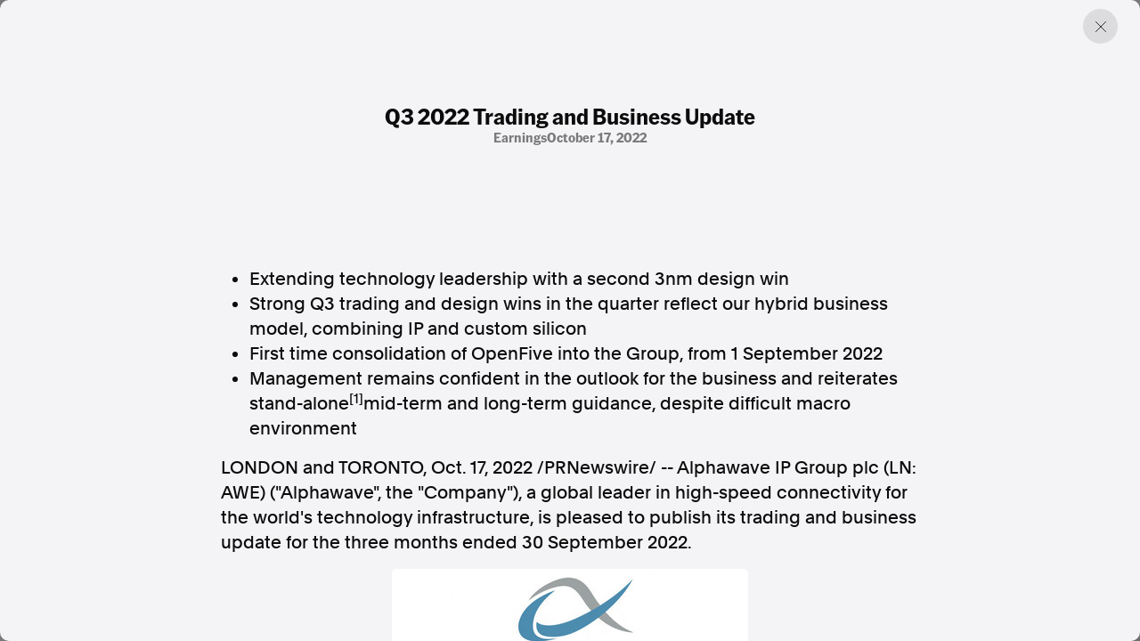

--- FILE ---
content_type: text/html; charset=utf-8
request_url: https://www.aap.com.au/aapreleases/cision20221017ae03261/
body_size: 17985
content:
<!DOCTYPE html>
<!--[if !IE]><!-->
<html lang="en-AU">
<!--<![endif]-->
<!--[if IE 6 ]><html lang="en-AU" class="ie ie6"><![endif]-->
<!--[if IE 7 ]><html lang="en-AU" class="ie ie7"><![endif]-->
<!--[if IE 8 ]><html lang="en-AU" class="ie ie8"><![endif]-->
<head>
    <base href="https://www.aap.com.au/"><!--[if lte IE 6]></base><![endif]-->
    
    
        <link rel="icon" href="/_resources/themes/starter/images/favicon.png?m=1753327709" />
    

    

    <!-- Google tag (gtag.js) -->
    <script async src="https://www.googletagmanager.com/gtag/js?id=G-JL66V6C69C"></script>
    <script nonce="479vvrVnKoFTw4JgGlBPHabW6gOoTYjng0nB">
        window.dataLayer = window.dataLayer || [];
        function gtag(){dataLayer.push(arguments);}
        gtag('js', new Date());

        gtag('config', 'G-JL66V6C69C');
    </script>

    <script type="application/ld+json" nonce="479vvrVnKoFTw4JgGlBPHabW6gOoTYjng0nB">
        {
          "@context": "https://schema.org",
          "@type": "Organization",
          "url": "https://cms.undev.com.au/",
          "logo": ""
        }
      </script>
    <script type="application/ld+json" nonce="479vvrVnKoFTw4JgGlBPHabW6gOoTYjng0nB">
          {
              "@context": "https://schema.org/",
              "@type": "WebSite",
              "name": "AAP",
              "url": "https://www.aap.com.au/",
              "potentialAction": {
                  "@type": "SearchAction",
                  "target": "https://www.aap.com.au/search-page/?keyword={search_term_string}",
                  "query-input": "required name=search_term_string"
              }
          }
      </script>

    <!--
      <script type="application/ld+json" nonce="479vvrVnKoFTw4JgGlBPHabW6gOoTYjng0nB">
        {
          "@context": "https://schema.org",
          "@type": "ProfessionalService",
          "image": [
            ""
           ],
          "name": "Undigital",
          "address": {
            "@type": "PostalAddress",
            "streetAddress": "Level 3, 30-32 Wentworth Ave",
            "addressLocality": "Surry Hills",
            "addressRegion": "New South Wales",
            "postalCode": "2010",
            "addressCountry": "Australia"
          },
          "review": {
            "@type": "Review",
            "reviewRating": {
              "@type": "Rating",
              "ratingValue": "",
              "bestRating": ""
            },
            "author": {
              "@type": "Person",
              "name": ""
            }
          },
          "geo": {
            "@type": "GeoCoordinates",
            "latitude": -34.053622,
            "longitude": 150.6972215
          },
          "url": "https://cms.undev.com.au/",
          "telephone": "0411222333",
          "servesCuisine": ".",
          "priceRange": "",
          "openingHoursSpecification": [
            {
              "@type": "OpeningHoursSpecification",
              "dayOfWeek": [
                "Monday",
                "Tuesday",
                "Wednesday",
                "Thursday",
                "Friday"
              ],
              "opens": "Mo, Tu, We, Th, Fr",
              "closes": ""
            },
            {
              "@type": "OpeningHoursSpecification",
              "dayOfWeek": ["Saturday", "Sunday"],
              "opens": "",
              "closes": "SA, Su"
            }
          ],
          "menu": "",
          "acceptsReservations": ""
        }
      </script> -->



    <meta charset="utf-8">
    <meta name="viewport" content="width=device-width, initial-scale=1.0, maximum-scale=5">
    <meta http-equiv="Content-Type" content="text/html; charset=utf-8">

    
        <title>Q3 2022 Trading and Business Update | AAP</title>
<meta name="title" content="Q3 2022 Trading and Business Update | AAP">
<meta name="generator" content="Silverstripe CMS">
<meta http-equiv="Content-Type" content="text/html; charset=utf-8">
<link rel="canonical" href="https://www.aap.com.au/aapreleases/cision20221017ae03261/">
<meta property="og:locale" content="en_AU">
<meta property="og:type" content="article">
<meta property="og:title" content="Q3 2022 Trading and Business Update | AAP">
<meta property="og:url" content="https://www.aap.com.au/aapreleases/cision20221017ae03261/">
<meta property="og:site_name" content="AAP">
<meta name="twitter:card" content="summary_large_image">
<meta name="twitter:title" content="Q3 2022 Trading and Business Update | AAP">

<script type='application/ld+json' nonce='479vvrVnKoFTw4JgGlBPHabW6gOoTYjng0nB'>{"@context":"https:\/\/schema.org","@type":"Article","name":"Q3 2022 Trading and Business Update","url":"https:\/\/www.aap.com.au\/aapreleases\/cision20221017ae03261\/"}</script>

    
    <!--[if lt IE 9]>
    <script  src="//html5shiv.googlecode.com/svn/trunk/html5.js"></script>
    <![endif]-->

    <link rel="stylesheet" href="/_resources/themes/starter/css/style.min.css?m=1753327709">
    <link rel="stylesheet" href="/_resources/themes/starter/css/custom.css?m=1753327709">
    
    
    


    
        
            <script type="application/ld+json" nonce="479vvrVnKoFTw4JgGlBPHabW6gOoTYjng0nB">
                {
                    "@context": "https://schema.org",
                    "@type": "BreadcrumbList",
                    "itemListElement": [{"@type":"ListItem","position":1,"name":"Press Releases","item":"https:\/\/www.aap.com.au\/aapreleases\/"},{"@type":"ListItem","position":2,"name":"Q3 2022 Trading and Business Update","item":"https:\/\/www.aap.com.au\/aapreleases\/cision20221017ae03261\/"}]
                }
            </script>
        
    

    


    


<meta name="google-site-verification" content="XkywZutNIFkP3_cO30WwBRUDxLO1O2GZx7-yHnPzntw" />
</head>

<body class="PressReleasesArticlePage" dir="ltr">

    

    

    <div class="container-fluid"></div>
<div class="article-offcanvas active">
    <div class="page-overlay previous-page"></div>
    <div class="inner">
        
        <a href="#" class="btn-close previous-page"></a>
        <div class="content">
            <div class="title-group">
                <h1 class="h2">Q3 2022 Trading and Business Update</h1>
                <div class="info">
                    
                        <span>
                            
                                earnings
                            
                        
                            
                            
                        
                        </span>
                    
                    
                        <span>October 17, 2022</span>
                    
                </div>
            </div>
            <div class="horizontal-content">
                
            </div>

            
                <div class="content-inner">
                    

<ul><li>Extending technology leadership with a second 3nm design win</li><li>Strong Q3 trading and design wins in the quarter reflect our hybrid business model, combining IP and custom silicon</li><li>First time consolidation of OpenFive into the Group, from <span>1 September 2022</span></li><li>Management remains confident in the outlook for the business and reiterates stand-alone<sup>[1]</sup>mid-term and long-term guidance, despite difficult macro environment</li></ul><p><span>LONDON</span> and <span>TORONTO</span>, <span>Oct. 17, 2022</span> /PRNewswire/ -- Alphawave IP Group plc (LN: AWE) ("Alphawave", the "Company"), a global leader in high-speed connectivity for the world's technology infrastructure, is pleased to publish its trading and business update for the three months ended <span>30 September 2022</span>.</p>
<div><img src="[data-uri]"></div><p></p>
<div><table><tr><td><p><span><b>US$m</b></span></p>
</td><td><p><span><b>Q3 2022</b></span></p>
</td><td><p><span><b>Q3 2021</b></span></p>
</td><td><p><span><b>Change</b></span></p>
</td></tr><tr><td><p><span>Licence and NRE</span></p>
</td><td><p><span>57.8</span></p>
</td><td><p><span>21.5</span></p>
</td><td><p><span>169%</span></p>
</td></tr><tr><td><p><span> Royalties and Silicon Orders</span></p>
</td><td><p><span>22.2</span></p>
</td><td><p><span>1.8</span></p>
</td><td><p><span>nm</span></p>
</td></tr><tr><td><p><span>New Bookings (excluding VeriSilicon and WiseWave multi-year subscription licences)</span></p>
</td><td><p><span>80.0</span></p>
</td><td><p><span>23.3</span></p>
</td><td><p><span>245%</span></p>
</td></tr><tr><td><br></td><td><br></td><td><br></td><td><br></td></tr><tr><td><p><span>Additional design win activity - FSA drawdowns and China re-sale licences<sup>[</sup><sup>2]</sup></span></p>
</td><td><p><span>8.5</span></p>
</td><td><p><span>3.9</span></p>
</td><td><p><span>118%</span></p>
</td></tr><tr><td><br></td><td><br></td><td><br></td><td><br></td></tr><tr><td><p><span>WiseWave multi-year subscription licences</span></p>
</td><td><p><span>-</span></p>
</td><td><p><span>-</span></p>
</td><td><p><span>nm</span></p>
</td></tr><tr><td><br></td><td><br></td><td><br></td><td><br></td></tr><tr><td><p><span>Number of end-customers (as at end of period)<sup>[3]</sup></span></p>
</td><td><p><span>46</span></p>
</td><td><p><span>21</span></p>
</td><td><p><span>nm</span></p>
</td></tr></table></div><p>Due to rounding, numbers presented in the table may not add up to the totals provided and percentages may not precisely reflect the absolute figures.</p>
<p><b><span>Tony Pialis</span>, President and Chief Executive Officer of Alphawave IP said:</b>"During the third quarter, we continued to see strong design win momentum, particularly in <span>North America</span>. Alongside this, we extended our technology leadership with a second 3nm design win and are already seeing the benefits of the greater scale of the hybrid business model in which we can further monetise our differentiated IP through custom silicon. With an enhanced product portfolio of high-speed connectivity and increasingly broader customer base, we are confident in the long-term growth potential of our business".</p>
<p><b><span>John Lofton Holt</span>, Executive Chairman of Alphawave IP said:</b>"The level of bookings in the quarter reflects the strength of our technology combined with the ongoing strong execution of the team. Our continued leadership in the most advanced technologies and our talented team underpin the long-term growth potential of our business. We are working hard to deliver on our plans and create long-term value for our shareholders."</p>
<div><b>Changes to Reporting of Bookings Including OpenFive</b></div><p>We have consolidated the acquired OpenFive business from 1September 2022. As a combined business we bring a broader IP portfolio and engineering expertise in high-speed connectivity to customers in digital infrastructure markets. This, combined with a growing customer base and the greater scale of the hybrid business model will help us drive sustainable long-term revenue growth and create value for shareholders.</p>
<p>The following table summarises how each type of booking has been mapped into the new bookings classifications:</p>
<div><table><tr><td><p><span><b>Alphawave</b></span></p>
</td><td><br></td><td><p><span><b>OpenFive</b></span></p>
</td><td><br></td><td><p><span><b>New Alphawave</b></span></p>
</td></tr><tr><td><p><span><b>Type</b></span></p>
</td><td><p><span><b>Includes</b></span></p>
</td><td><br></td><td><p><span><b>Type</b></span></p>
</td><td><p><span><b>Includes</b></span></p>
</td><td><br></td><td><p><span><b>Type</b></span></p>
</td><td><p><span><b>Notes</b></span></p>
</td><td><p><span><b>Includes</b></span></p>
</td></tr><tr><td><p><span>Licence and related</span></p>
</td><td><p><span>- IP licensing, NRE and support</span></p>
</td><td><br></td><td><p><span>IP Licence</span></p>
<p><span></span></p>
</td><td><p><span>- IP licensing, NRE and support</span></p>
<p><span>- IP royalties</span></p>
</td><td><br></td><td><p><span>Licence and NRE</span></p>
</td><td><p><span>Includes IP licensing, NRE <br>and support of combined business</span></p>
<p><span></span></p>
<p><span>Not volume dependent</span></p>
</td><td><p><span>- IP licensing NRE and support </span></p>
<p><span>- Custom silicon NRE</span></p>
<p><span>-</span><span> </span><span>Other custom silicon (not volume dependent)</span></p>
</td></tr><tr><td><br></td><td><br></td><td><br></td><td><p><span>Custom silicon</span></p>
</td><td><p><span>- IP licensing, NRE and support</span></p>
<p><span>- Custom silicon NRE</span></p>
<p><span>- Other custom silicon</span></p>
<p><span></span></p>
</td><td><br></td><td><br></td><td><br></td><td><br></td></tr><tr><td><p><span>Potential future royalties</span></p>
</td><td><p><span>- IP royalties</span></p>
</td><td><br></td><td><p><span>Custom silicon</span></p>
</td><td><p><span>- Custom silicon revenue (finished product)</span></p>
<p><span></span></p>
</td><td><br></td><td><p><span>Royalties and silicon orders</span></p>
</td><td><p><span>Volume dependent</span></p>
<p><span></span></p>
</td><td><p><span>- IP royalties</span></p>
<p><span>- Custom silicon revenue (finished product)</span></p>
</td></tr></table></div><p><b>Key Highlights</b></p>
<p>Licence and Non-recurring Engineering ("NRE") bookings in Q3 2022 were up 169% year-on-year. Including estimates of potential future royalties<sup>[</sup><sup>4]</sup> and silicon orders, new bookings excluding the WiseWave multi-year subscription licence were up 245% year-on-year. Bookings in the third quarter were driven by North American and Chinese customers<sup>[</sup><sup>5]</sup>.</p>
<p>Within the first month after closing the acquisition of OpenFive we secured a leading storage design win that leveraged both Alphawave's IP as well as the custom silicon capabilities acquired with OpenFive.</p>
<p>Cumulative bookings over the life of the Company<sup>[</sup><sup>6]</sup> exceeded <span>US$480 million</span>.</p>
<p><b>Expanding Technology Leadership and Strong Customer Traction</b></p>
<p>Since 2017, the Company has demonstrated connectivity technology leadership in 7nm, 6nm, 5nm, and 4nm technology. In Q3 2022, Alphawave IP extended its leadership with a second design win in 3nm technology. The Company expects further design wins in 3nm and is working with its foundry partners in 3nm and beyond.</p>
<p>Alongside the year-on-year growth in new bookings (excluding multi-year subscription licences) and a growing customer base, two additional data points underline the strong level of customer activity during the third quarter: Flexible Spending Accounts<sup>[8]</sup> ("FSA") drawdowns of <span>US$3.0 million</span>, and <span>China</span> (VeriSilicon) reseller deals<sup>[8</sup><sup>]</sup>of <span>US$5.5 million</span>. Both FSA and reseller deals represent the conversion of customer commitments to design wins.</p>
<p>Design win activity in the quarter was strong with seven new design wins, including five from new customers and two from repeat customers. In the quarter we built on the advantages of the hybrid business model with four new custom silicon wins in September. Our hybrid model enables the business to generate larger revenue streams by capturing the full value embedded in our custom silicon offering.</p>
<p>Alphawave has six of the top ten semiconductor device companies as customers<sup>[</sup><sup>9]</sup>, a reflection of its continued strength in the data infrastructure markets that require the world's most advanced connectivity technology.</p>
<p><b>Outlook </b></p>
<p>Based on current visibility, the Company expects continued customer traction during the last quarter of the year.</p>
<p>Alphawave IP reiterates its stand-alone mid-term and long-term outlook communicated on <span>21 September 2022</span> in its interim results for H1 2022<sup>[</sup><sup>10]</sup>. Despite the uncertain macroeconomic environment, our growing pipeline reflects positive secular growth trends in data infrastructure markets and the continued investment in next generation connectivity solutions. This combined with our talented team and strong balance sheet give us confidence in our future.</p>
<p>Further details on the pro forma 2023 outlook and long-term financial model, including the acquisition of Banias Labs and the multi-year agreement with a leading North American hyperscaler<sup>[</sup><sup>11]</sup>, will be communicated at our Capital Markets Day on <span>13 January 2023</span>.</p>
<p><b>About Alphawave IP Group plc (LN: AWE)</b></p>
<p>Faced with the exponential growth of data, Alphawave IP's technology services a critical need: enabling data to travel faster, more reliably and with higher performance at lower power. Alphawave IP is a global leader in high-speed connectivity for the world's technology infrastructure.Our IP and custom silicon solutions meet the needs of global tier-one customers in data centers, compute, networking, AI, 5G, autonomous vehicles, and storage. Founded in <span>Toronto, Canada</span> in 2017, by an expert technical team with a proven track record in licensing semiconductor IP, our mission is to focus on the hardest-to-solve connectivity challenges. To find out more about Alphawave IP, visit: <a href="https://c212.net/c/link/?t=0&amp;l=en&amp;o=3677645-1&amp;h=4140373600&amp;u=http%3A%2F%2Fwww.awaveip.com%2F&amp;a=awaveip.com" rel="nofollow noopener" target="_blank">awaveip.com</a></p>
<p><b>Related Party Disclosures</b></p>
<p>There are no new related parties disclosed in this press release.</p>
<p><b>Trademarks</b></p>
<p>All registered trademarks and other trademarks belong to their respective owners.</p>
<div><table><tr><td><p><span>_____________________________________</span></p>
</td></tr><tr><td><p><span><sup>1</sup> Stand-alone outlook excludes the acquisition of Banias Labs and the multi-year agreement with a leading North American hyperscaler announced on 13 October 2022.</span></p>
</td></tr><tr><td><p><span><sup>2</sup> Both FSA (Flexible Spending Account) drawdowns and China re-sale licences convert previously announced contractual commitments included within bookings reported in prior periods to new product design wins which will be recognised as revenue over time.</span></p>
</td></tr><tr><td><p><span><sup>3</sup> Includes customers from OpenFive who were not already customers of Alphawave and who signed contracts from 1 September 2022.</span></p>
</td></tr><tr><td><p><span><sup>4</sup> Our bookings comprise in some instances, our estimate of potential future royalties. Our royalties are estimated based on contractually committed royalty prepayments or, in limited instances, on sensitised volume estimates provided by customers.</span></p>
</td></tr><tr><td><p><span><sup>5</sup> These Chinese customers are out of scope from the WiseWave and VeriSilicon agreements.</span></p>
</td></tr><tr><td><p><span><sup>6</sup> Since its inception in 2017.</span></p>
</td></tr><tr><td><p><span><sup>7</sup> FSAs or Flexible Spending Accounts represent contracts with customers who have committed to regular periodic payments. These payments are not in respect of specific licences but can be used as credit against future deliverables. FSA drawdowns represent the design win value of transactions signed during the period, against which FSA payments will be credited and will convert to revenue over time.</span></p>
</td></tr><tr><td><p><span><sup>8</sup> In February 2021, Alphawave IP signed a three-year exclusive subscription reseller agreement with VeriSilicon with a minimum value of US$54 million. Reseller deals represent the subsequent licensing of IP by VeriSilicon to third parties in China and do not constitute additional bookings for the Company as they are part of the US$54 million minimum commitment.</span></p>
</td></tr><tr><td><p><span><sup>9</sup> Semiconductor device companies ranked on market capitalisation.</span></p>
</td></tr><tr><td><p><span><sup>10</sup> Including the financial contribution from OpenFive, the Company expects to reach revenues of between US$325m and US$360m in 2023. Longer-term, we expect to achieve annual revenue run rates in excess of US$500m in 2024 and in excess of US$1bn by 2027. Near-term margins will be impacted by OpenFive as we integrate and scale that business, and we anticipate a 2023 adjusted EBITDA margin of 32% to 36% with a steady increase thereafter as we focus and integrate the business and realise the anticipated synergies. Excluding OpenFive, standalone revenues are expected to be in line with the guidance provided at IPO, namely $210m to $240m by 2023, with an adjusted EBITDA margin of 50% to 60%.</span></p>
</td></tr><tr><td><p><span><sup>11</sup> Communicated on 13 October 2022</span></p>
</td></tr></table></div><p>Contact Information: Alphawave IP Group plc, <span>John Lofton Holt</span>, Executive Chairman,Jose Cano, Head of IR, <a href="mailto:ir@awaveip.com" rel="nofollow">ir@awaveip.com</a>,+44 (0) 20 7717 5877;Brunswick Group, Simone Selzer,Sarah West, <a href="mailto:alphawave@brunswickgroup.com" rel="nofollow">alphawave@brunswickgroup.com</a>,+44 (0) 20 7404 5959;Gravitate PR, Lisette Paras,Wynton Yu, <a href="mailto:alphawave@gravitatepr.com" rel="nofollow">alphawave@gravitatepr.com</a>,+1 415 420 8420</p>
<p>SOURCE  Alphawave IP Group Plc</p>
<img alt="" src="https://rt.prnewswire.com/rt.gif?NewsItemId=AE03261&amp;Transmission_Id=202210170200PR_NEWS_ASPR_____AE03261&amp;DateId=20221017">

                </div>
            

            <div class="content-source">
                <div class="list">

                    <a href="#">SOURCE </a>
                </div>
                <p>AAPR aggregates press releases and media statements from around the world to assist our news partners with identifying and creating timely and relevant news. All of the press releases published on this website are third-party content and AAP was not involved in the creation of it. <a href="/legal/">Read the full terms.</a></p>
            </div>
        </div>
        

        <div class="related">

    <div class="section-title">
        <h2>Discover more from AAP</h2>
    </div>

    <div class="related-list">
        <a href="https://aap.com.au/factcheck/"  class="related-item">
            <div class="text">
                <h3>Combating misinformation on social and news media</h3>
                <span>Explore Factcheck</span>
            </div>
            
                <div class="image">
                    <img
                            src="https://storage.googleapis.com/pss-prod-aap-ss-web-bkt-fw/public/Uploads/Australian-Associated-Press_Homepage-06-Copyright-2024-v2.jpg"
                            alt="Australian Associated Press Homepage 06 Copyright 2024 v2"
                            width="244"
                            height="244"
                            loading="lazy"
                    />
                </div>
            

        </a>
        <a href="https://www.aapnews.com.au/"  target='_blank' class="related-item">
            <div class="text">
                <h3>Factual. Independent. Impartial.</h3>
                <span>Visit News ↗</span>
            </div>
            
                <div class="image">
                    <img
                            src="https://storage.googleapis.com/pss-prod-aap-ss-web-bkt-fw/public/Uploads/Australian-Associated-Press_Homepage-04-Copyright-2024-v2.jpg"
                            alt="Australian Associated Press Homepage 04 Copyright 2024 v2"
                            width="244"
                            height="244"
                            loading="lazy"
                    />
                </div>
            

        </a>
    </div>
</div>
    </div>
</div>


    
        <footer class="footer">
    <div class="container-fluid">
        <div class="row">
            <div class="col-12 col-lg-6">
                <div class="left">
                    
                        <p class="heading">Factual. Independent. Impartial.</p>
                    

                    
                        <ul class="bold">
                            
                                <li><a href="https://www.aapnews.com.au/"  target="_blank" rel="noopener">News</a></li>
                            
                                <li><a href="https://newsroom.aap.com.au/login"  target="_blank" rel="noopener">Newsroom</a></li>
                            
                                <li><a href="/" >FactCheck</a></li>
                            
                                <li><a href="https://photos.aap.com.au/"  target="_blank" rel="noopener">Photos</a></li>
                            
                                <li><a href="/aapreleases/" >Press Releases</a></li>
                            
                        </ul>
                    

                    
                        <ul>
                            
                                <li><a href="/about/" >About</a></li>
                            
                                <li><a href="/support/" >Support Us</a></li>
                            
                                <li><a href="/about/contact/" >Contact Us</a></li>
                            
                                <li><a href="/faq/" >FAQ</a></li>
                            
                        </ul>
                    

                    <div class="text">
                        
                            <div class="item">
                                <p>
                                    In the spirit of reconciliation, Australian Associated Press acknowledges the Traditional Custodians of country throughout Australia and their connections to land, sea and community. We pay our respect to Elders past and present and extend that respect to all Aboriginal and Torres Strait Islander peoples today.
                                </p>
                            </div>
                        

                        
                            <div class="item">
                                <div class="list">
                                    
                                        <a href="/terms-of-use/" >Terms of Use</a>
                                    
                                        <a href="/legal/" >Legal and Privacy</a>
                                    
                                </div>
                            </div>
                        

                    </div>
                </div>
            </div>
            <div class="col-12 col-lg-6">
                <div class="right">

                    
                        <p class="heading">Follow us</p>
                    
                    
                        <ul class="bold">
                            
                                <li><a href="https://www.facebook.com/aapnewswire" target="_blank" rel="noopener" title="Facebook">Facebook</a></li>
                            
                                <li><a href="https://apple.news/TgrXJK5uaTAmxcCOYwP5OhQ" target="_blank" rel="noopener" title="Apple News">Apple News</a></li>
                            
                                <li><a href="https://www.instagram.com/australianassociatedpress/" target="_blank" rel="noopener" title="Instagram">Instagram</a></li>
                            
                        </ul>
                    
                    <ul></ul>
                    
                        <p class="heading mt-4">Follow AAP FactCheck</p>
                    
                    
                        <ul class="bold">
                            
                                <li><a href="https://www.facebook.com/AAPFactCheck" target="_blank" rel="noopener" title="Facebook">Facebook</a></li>
                            
                                <li><a href="https://x.com/aapfactcheck?mx=2" target="_blank" rel="noopener" title="X Twitter">X Twitter</a></li>
                            
                                <li><a href="https://www.instagram.com/aapfactcheck/" target="_blank" rel="noopener" title="Instagram">Instagram</a></li>
                            
                        </ul>
                    
                    
                </div>
            </div>
        </div>
    </div>
</footer>

    


<script  src="https://cdnjs.cloudflare.com/ajax/libs/jquery/3.7.1/jquery.min.js"></script>
<script src="/_resources/themes/starter/lib/gsap/gsap.min.js?m=1753327709"></script>
<script src="/_resources/themes/starter/lib/gsap/CustomEase.min.js?m=1753327709"></script>
<script src="/_resources/themes/starter/lib/swiper/swiper-bundle.min.js?m=1753327709"></script>
<script src="/_resources/themes/starter/lib/plyr/plyr.min.js?m=1753327709"></script>
<script src="/_resources/themes/starter/lib/brick/bricks.min.js?m=1753327709"></script>
<script src="/_resources/themes/starter/js/script.js?m=1753327709"></script>
<script src="/_resources/themes/starter/js/custom.js?m=1753327709"></script>
<script src="/_resources/themes/starter/js/donate.js?m=1753327709"></script>


<script src="https://cdn.userway.org/widget.js" data-account="GZIh7unJQL"></script>
</body>

</html>


--- FILE ---
content_type: text/javascript
request_url: https://www.aap.com.au/_resources/themes/starter/js/script.js?m=1753327709
body_size: 8309
content:
// Default GSAP settings
function defaultGsapSettings() {
  // gsap.registerPlugin(ScrollTrigger);
  gsap.registerPlugin(CustomEase);

  gsap.defaults({
    duration: 0.8,
    ease: "power4.out",
  });

  const setGsapProperties = (selector, properties) => {
    const element = document.querySelector(selector);
    if (element) {
      gsap.set(selector, properties);
    }
  };

  setGsapProperties(".navigation .content", {
    xPercent: -100,
    opacity: 1,
    display: "none",
  });

  setGsapProperties(".navigation .page-overlay", {
    zIndex: -1,
    opacity: 0,
    display: "none",
  });

  setGsapProperties(".banner .title", {
    clipPath: "polygon(0 0, 0 0, 0 100%, 0% 100%)",
  });

  const bannerImages = [
    ".banner .images .image:nth-child(1) .image-inner",
    ".banner .images .image:nth-child(2) .image-inner",
    ".banner .images .image:nth-child(3) .image-inner",
  ];

  bannerImages.forEach((selector, index) => {
    setGsapProperties(selector, {
      opacity: 1,
      clipPath:
        index === 2
          ? "inset(40% 0 50% 85% round 5px)"
          : "inset(40% 0 40% 85% round 5px)",
    });

    setGsapProperties(`${selector} img`, {
      yPercent: 40,
    });
  });

  const mediaQuery = window.matchMedia("(max-width: 991px)");

  function handleMediaChange(e) {
    if (e.matches) {
      setGsapProperties(".login-popup", {
        height: "47px",
      });
    } else {
      setGsapProperties(".login-popup", {
        height: "59px",
      });
    }
  }

  mediaQuery.addEventListener("change", handleMediaChange);
  handleMediaChange(mediaQuery);

  setGsapProperties(".login-popup .btn-close", {
    zIndex: -1,
    opacity: 0,
    display: "none",
  });

  setGsapProperties(".login-popup .button", {
    zIndex: -1,
    opacity: 0,
  });

  setGsapProperties(".factcheck-social .btn-close", {
    opacity: 0,
    height: 0,
    display: "none",
  });

  setGsapProperties(".factcheck-share .button-platform", {
    opacity: 0,
    y: 40,
    visibility: "hidden",
    pointerEvents: "none",
  });
}

// Custom ease
function customEase() {
  CustomEase.create("preloader", "M0,0 C0.88,0.14 0.12,086 1,1");
  CustomEase.create("slowEase", "M0,0 C0.4,0 0.2,1 1,1");
}

// Fade out preloader
function fadeOutPreloader() {
  if ($(".preloader").length) {
    // $("body").css("overflow", "hidden");

    gsap.to(".preloader", {
      yPercent: -100,
      duration: 2.2,
      delay: 1,
      ease: "preloader",
      // onComplete: function () {
      //   $(".preloader").hide();
      //   $("body").css("overflow", "");
      // },
    });
  }
}

// Banner animation
function animateBanner() {
  if ($(".banner").length === 0) {
    return;
  }

  const mm = gsap.matchMedia();

  mm.add("(min-width: 992px)", () => {
    const hasPreloader = $(".preloader").length > 0;
    const delay = hasPreloader ? 1.2 : 0.4;

    gsap
      .timeline()
      .to(".banner .title", {
        clipPath: "polygon(0 0, 100% 0, 100% 100%, 0% 100%)",
        duration: 2,
        delay: delay,
        ease: "slowEase",
      })
      .to(
        ".banner .image .image-inner",
        {
          clipPath: "inset(0% 0% 0% 0% round 5px)",
          duration: 2,
          delay: delay,
          stagger: 0,
          ease: "slowEase",
        },
        0
      )
      .to(
        ".banner .image .image-inner img",
        {
          yPercent: 0,
          duration: 2,
          delay: delay,
          stagger: 0,
          ease: "slowEase",
          onComplete: function () {
            $(".banner .image").addClass("active");
          },
        },
        0
      );
  });

  mm.add("(min-width: 1350px)", () => {
    if ($(".banner-inner .list").length > 0) {
      const listItems = $(".banner-inner .list span");
      const list = $(".banner-inner .list");
      const firstItemClone = listItems.first().clone();
      list.append(firstItemClone);

      gsap.set(list, {
        y: 0,
      });

      const tl = gsap.timeline({ repeat: -1, repeatDelay: 1, delay: 1 });

      listItems.each((index, item) => {
        tl.to(list, {
          y: -index * listItems.outerHeight(true),
          duration: 0.5,
          ease: "power2.out",
        }).to({}, { duration: 2 });
      });

      tl.to(list, {
        y: -listItems.length * listItems.outerHeight(true),
        duration: 0.5,
        ease: "power1.out",
      }).set(list, {
        y: 0,
      });
    }
  });

  mm.add("(max-width: 1349px)", () => {
    if ($(".banner-inner .list").length > 0) {
      const listItems = $(".banner-inner .list span");

      function setMinHeight() {
        // Calculate the maximum height of the spans
        let maxHeight = 0;
        listItems.each((index, item) => {
          const height = $(item).outerHeight(true);
          if (height > maxHeight) {
            maxHeight = height;
          }
        });

        listItems.css("min-height", maxHeight);
      }

      // Call setMinHeight initially
      setMinHeight();

      // Attach setMinHeight to the window resize event
      $(window).on("resize", function () {
        listItems.css("min-height", "auto");
        setMinHeight();
      });

      gsap.set(listItems, {
        opacity: 0,
        display: "none",
      });

      const tl = gsap.timeline({ repeat: -1, delay: 0.8 });

      listItems.each((index, item) => {
        tl.to(item, {
          opacity: 1,
          display: "block",
          duration: 1,
          ease: "power2.out",
        }).to(item, {
          opacity: 0,
          display: "none",
          duration: 1,
          ease: "power2.out",
          delay: 1,
        });
      });
    }
  });
}

// Nav height
function navHeight() {
  let header = $(".header"),
    headerMain = $(".header-main"),
    headerHeight = header.outerHeight(),
    headerMainHeight = headerMain.outerHeight();

  $(":root").css("--nav-total-height", headerHeight + "px");
  $(":root").css("--nav-height", headerMainHeight + "px");
}

// Check scroll direction
function checkScrollDirection() {
  let lastScrollTop = 0;

  $(window).on("scroll", function () {
    const scrollTop = $(this).scrollTop();

    if (scrollTop > lastScrollTop && scrollTop > 0) {
      $("body").addClass("scrolled");
    } else {
      $("body").removeClass("scrolled");
    }

    lastScrollTop = scrollTop;
  });
}

// Scrollspy functionality
function initScrollSpy() {
  const headerMain = $(".header-main");
  const headerHeight = headerMain.outerHeight();
  const additionalOffset = 30; // Increase top offset by 30px

  $(window).on("scroll", function () {
    const scrollTop = $(this).scrollTop();

    $(".scrollspy-nav a").each(function () {
      const href = $(this).attr("href");

      if (href.startsWith("#")) {
        const target = $(href);
        if (target.length) {
          const targetTop =
            target.offset().top - headerHeight - additionalOffset - 1;
          const targetBottom = targetTop + target.outerHeight();

          if (scrollTop >= targetTop && scrollTop < targetBottom) {
            $(".scrollspy-nav a").removeClass("active");
            $(this).addClass("active");
          } else {
            $(this).removeClass("active");
          }
        }
      }
    });
  });
}

// Click-to-scroll functionality
function initClickToScroll() {
  $(".scroll-to").on("click", function (e) {
    e.preventDefault();

    const href = $(this).attr("href");

    if (!href.startsWith("#")) {
      window.location.href = href;
      return;
    }

    const target = $(href);
    const headerMain = $(".header-main");
    const headerHeight = headerMain.outerHeight();
    const additionalOffset = 30; // Increase top offset by 30px

    if (target.length) {
      $("html, body").animate(
        {
          scrollTop: target.offset().top - headerHeight - additionalOffset,
        },
        300
      );
    }
  });
}

// Scroll on page load when URL has a hash
function scrollToHashOnLoad() {
  const headerMain = $(".header-main");
  const headerHeight = headerMain.outerHeight();
  const additionalOffset = 30;

  if (window.location.hash) {
    const target = $(window.location.hash);

    if (target.length) {
      $("html, body").animate(
        {
          scrollTop: target.offset().top - headerHeight - additionalOffset,
        },
        300
      );
    }
  }
}

// Toggle navigation
function toggleNavigation() {
  const navigation = $(".navigation");
  const content = $(".navigation .content");
  const overlay = $(".navigation .page-overlay");
  const toggler = $(".navigation-toggle .toggler");
  const menuText = $(".navigation-toggle small");

  toggler.on("click", function () {
    $(this).toggleClass("active");
    navigation.toggleClass("active");

    const isActive = navigation.hasClass("active");

    // Toggle Menu/Close text
    menuText.text(isActive ? "Close" : "Menu");

    gsap.to(content, {
      xPercent: isActive ? 0 : -100,
      display: isActive ? "flex" : "none",
    });

    gsap.to(overlay, {
      opacity: isActive ? 1 : 0,
      zIndex: isActive ? 1 : -1,
      display: isActive ? "block" : "none",
    });

    if (isActive) {
      const scrollbarWidth =
        window.innerWidth - document.documentElement.clientWidth;
      $("body")
        .addClass("locked")
        .css({
          overflow: "hidden",
          paddingRight: `${scrollbarWidth}px`,
        });
    } else {
      $("body").removeClass("locked").css({
        overflow: "auto",
        paddingRight: "0",
      });
    }
  });

  $(".navigation .page-overlay").on("click", function () {
    toggler.removeClass("active");
    navigation.removeClass("active");

    // Set text back to Menu when closing via overlay
    menuText.text("Menu");

    gsap.to(content, {
      xPercent: -100,
      display: "none",
    });

    gsap.to(overlay, {
      opacity: 0,
      zIndex: -1,
      display: "none",
    });

    $("body").removeClass("locked").css({
      overflow: "auto",
      paddingRight: "0",
    });
  });
}

// Marquee
function animateMarquee() {
  const marqueeList = $(".marquee-list");
  if (marqueeList.length === 0) {
    return;
  }

  const inner = marqueeList.find(".inner");
  const spans = inner.find("span");

  spans.each(function () {
    $(this).clone().appendTo(inner);
  });

  const totalWidth = spans.length * spans.outerWidth(true);
  const baseDuration = 6;
  const duration = baseDuration * spans.length;

  gsap.set(inner, {
    x: 0,
  });

  gsap.to(inner, {
    x: -totalWidth,
    duration: duration,
    ease: "linear",
    repeat: -1,
    modifiers: {
      x: gsap.utils.unitize((x) => parseFloat(x) % totalWidth),
    },
  });
}

// Login popup toggle
function handleLoginPopupHover() {
  const loginPopup = $(".login-popup");

  if (loginPopup.length === 0) {
    return;
  }

  const btnClose = $(".login-popup .btn-close");
  const button = $(".login-popup .button");
  const mediaQuery = window.matchMedia("(min-width: 992px)");

  gsap.defaults({
    duration: 0.5,
    ease: "power2.inOut",
  });

  const tl = gsap.timeline({ paused: true });
  tl.to(loginPopup, {
    height: loginPopup[0].scrollHeight,
  })
    .to(
      button,
      {
        opacity: 1,
        zIndex: 1,
      },
      "-=0.25"
    )
    .to(
      btnClose,
      {
        opacity: 1,
        zIndex: 1,
        display: "block",
      },
      "-=0.5"
    );

  function handleMediaChange(e) {
    if (e.matches) {
      loginPopup.off("click").hover(
        function () {
          tl.play();
        },
        function () {
          tl.reverse();
        }
      );
    } else {
      loginPopup.off("mouseenter mouseleave").on("click", function () {
        if (tl.isActive()) {
          tl.reverse();
        } else {
          tl.play();
        }
      });
    }
  }

  mediaQuery.addEventListener("change", handleMediaChange);
  handleMediaChange(mediaQuery);

  btnClose.on("click", function () {
    tl.reverse();
  });
}

// Make sticky
function makeStickyBottom() {
  if ($(".main").length) {
    const main = $(".main");
    const sticks = $(".js-main-stick");
    let mainBottom = main.offset().top + main.outerHeight();

    function isMainBottomVisible() {
      const scrollTop = $(window).scrollTop();
      const viewportBottom = scrollTop + $(window).height();
      return viewportBottom >= mainBottom;
    }

    function updateStickPosition() {
      mainBottom = main.offset().top + main.outerHeight();
      sticks.each(function () {
        const stick = $(this);
        if (isMainBottomVisible()) {
          gsap.to(stick, {
            position: "absolute",
            duration: 0.2,
          });
        } else {
          gsap.to(stick, { position: "fixed", duration: 0.2 });
        }
      });
    }

    $(window).on("scroll resize", updateStickPosition);

    updateStickPosition();
  }
}

function makeStickyTop() {
  const stickyElements = $(".js-sticky-top");
  const headerMain = $(".header-main");
  const footer = $(".footer, .factcheck-footer");

  if (stickyElements.length === 0) {
    return;
  }

  function updateStickyPosition() {
    const scrollTop = $(window).scrollTop();
    const headerHeight = headerMain.outerHeight();
    const topOffset = headerHeight + 15;

    stickyElements.each(function () {
      const stickyElement = $(this);
      const wrapper = stickyElement.parent();
      const wrapperTop = wrapper.offset().top;
      const initialWidth = stickyElement.outerWidth();
      const stickyHeight = stickyElement.outerHeight();
      const footerTop = footer.offset().top;
      const stopOffset = 15; // Offset to stop 15px before touching the footer

      if (scrollTop >= wrapperTop - headerHeight) {
        if (scrollTop + stickyHeight + topOffset + stopOffset >= footerTop) {
          stickyElement
            .css({
              position: "absolute",
              top: `${footerTop - stickyHeight - wrapperTop - stopOffset}px`,
              right: 0,
              width: initialWidth,
              zIndex: 1,
            })
            .removeClass("stickied")
            .addClass("stopped");
        } else {
          stickyElement
            .css({
              position: "fixed",
              top: `${topOffset}px`,
              right: 15,
              width: initialWidth,
            })
            .addClass("stickied")
            .removeClass("stopped");
        }
      } else {
        stickyElement
          .css({
            position: "absolute",
            top: "0",
            right: 0,
            width: initialWidth,
          })
          .removeClass("stickied stopped");
      }
    });
  }

  $(window).on("scroll resize", updateStickyPosition);
  updateStickyPosition();
}

// Userway scroll position
function makeUserwaySticky() {
  function initializeSticky() {
    const userwayWrapper = $(".userway_buttons_wrapper");
    const main = $(".main");

    function isMainBottomVisible() {
      const scrollTop = $(window).scrollTop();
      const viewportBottom = scrollTop + $(window).height();
      const mainBottom = main.offset().top + main.outerHeight();
      return viewportBottom >= mainBottom;
    }

    function updateUserwayPosition() {
      const viewportHeight = $(window).height();
      const mainTop = main.offset().top;
      const mainHeight = main.outerHeight();
      const mainBottom = mainTop + mainHeight;

      if (isMainBottomVisible()) {
        const distanceFromViewportBottomToMainBottom =
          viewportHeight - (mainBottom - $(window).scrollTop());

        gsap.set(userwayWrapper, {
          bottom: `${distanceFromViewportBottomToMainBottom + 13}px`,
        });
      } else {
        gsap.set(userwayWrapper, {
          bottom: "13px",
        });
      }
    }

    // Bind the scroll and resize events
    $(window).on("scroll resize", updateUserwayPosition);

    // Initial update
    updateUserwayPosition();
  }

  // Wait for `.userway_buttons_wrapper` and `.main` to load
  const observer = new MutationObserver((mutations, observerInstance) => {
    if ($(".userway_buttons_wrapper").length && $(".main").length) {
      observerInstance.disconnect(); // Stop observing once the elements are found
      initializeSticky(); // Initialize sticky functionality
    }
  });

  observer.observe(document.body, { childList: true, subtree: true });
}

// All Swiper elements
function swiperElements() {
  // Banner swiper
  var bannerSwiper = new Swiper(".images-swiper", {
    slidesPerView: 1,
    spaceBetween: 5,
    pagination: {
      el: ".swiper-pagination",
    },
  });

  // News swiper
  var newsSwiper = new Swiper(".news-swiper", {
    slidesPerView: 1.3,
    spaceBetween: 5,
    slidesOffsetBefore: 15,
    slidesOffsetAfter: 15,
    speed: 300,
    effect: "slide",
    easing: "slowEase",
    navigation: {
      nextEl: ".swiper-button-prev",
      prevEl: ".swiper-button-next",
    },
    breakpoints: {
      1400: {
        slidesPerView: 3.3,
        slidesOffsetBefore: 314, // css offset + icon size + padding
        slidesOffsetAfter: 314,
      },
      1200: {
        slidesPerView: 3.3,
        slidesOffsetBefore: 199,
        slidesOffsetAfter: 199,
      },
      992: {
        slidesPerView: 3.3,
        slidesOffsetBefore: 159,
        slidesOffsetAfter: 159,
      },
      768: {
        slidesPerView: 2.3,
        slidesOffsetBefore: 15,
        slidesOffsetAfter: 15,
      },
    },
    on: {
      slideChange: function () {
        const swiper = this;
        const { nextEl, prevEl } = swiper.navigation;

        if (swiper.isBeginning) {
          $(nextEl).removeClass("hide");
        }
        if (swiper.isEnd) {
          $(prevEl).removeClass("hide");
        }
        if (!swiper.isBeginning && !swiper.isEnd) {
          $(nextEl).addClass("hide");
          $(prevEl).addClass("hide");
        }
      },
    },
  });

  // Factcheck swiper
  var factcheckSwiper = new Swiper(".factcheck-swiper", {
    slidesPerView: 1.15,
    spaceBetween: 5,
    speed: 300,
    effect: "slide",
    easing: "slowEase",
    breakpoints: {
      992: {
        slidesPerView: 3,
      },
      768: {
        slidesPerView: 2.2,
      },
    },
  });
}

// Cursor
function followCursor() {
  var mediaQuery = window.matchMedia("(min-width: 992px)");

  $(".cursor-area").each(function () {
    var cursorArea = $(this);
    var cursor = cursorArea.find(".cursor");

    if (cursor.length > 0) {
      gsap.set(cursor, {
        xPercent: 14,
        yPercent: 22,
        opacity: 0,
        scale: 0,
      });

      function movecursor(e) {
        gsap.to(cursor, {
          duration: 0,
          x: e.clientX,
          y: e.clientY,
        });
      }

      function handleMediaChange(e) {
        if (e.matches) {
          cursorArea.on("mouseenter", function (e) {
            $(document).on("pointermove", movecursor);
            gsap.to(cursor, {
              duration: 0.2,
              scale: 1,
              opacity: 1,
            });
          });

          cursorArea.on("mouseleave", function (e) {
            $(document).off("pointermove", movecursor);
            gsap.to(cursor, {
              duration: 0.2,
              scale: 0,
              opacity: 0,
            });
          });
        } else {
          cursorArea.off("mouseenter mouseleave");
          $(document).off("pointermove", movecursor);
          gsap.to(cursor, {
            duration: 0.2,
            scale: 0,
            opacity: 0,
          });
        }
      }

      mediaQuery.addEventListener("change", handleMediaChange);
      handleMediaChange(mediaQuery);
    }
  });
}

// Factcheck search category pick
function handleFactcheckToggle() {
  const factcheckSearch = $(".factcheck-search");
  if (factcheckSearch.length === 0) {
    return;
  }
  // Toggle factcheck search
  const factcheckFilter = $(".factcheck-filter");
  const toggler = factcheckFilter.find(".toggler");
  const overlay = factcheckSearch.find(".overlay");
  const submitButton = factcheckSearch.find(".button-submit");

  toggler
    .add(submitButton)
    .add(overlay)
    .on("click", function () {
      factcheckSearch.toggleClass("active");
    });

  // Category pick
  const categoryList = factcheckSearch.find(".category-list");
  const categoryChecked = factcheckSearch.find(".category-checked");

  const initialOrder = categoryList
    .children("span")
    .map(function () {
      return $(this).text();
    })
    .get();

  categoryList.on("click", "span", function () {
    const span = $(this);
    span.remove();
    categoryChecked.append(span);
  });

  categoryChecked.on("click", "span", function () {
    const span = $(this);
    span.remove();

    const spanText = span.text();
    let inserted = false;
    categoryList.children("span").each(function () {
      if (
        initialOrder.indexOf($(this).text()) > initialOrder.indexOf(spanText)
      ) {
        $(this).before(span);
        inserted = true;
        return false;
      }
    });

    if (!inserted) {
      categoryList.append(span);
    }
  });
}

// Plyr video
function plyrVideo() {
  const videoElements = document.querySelectorAll(".custom-media");

  videoElements.forEach((videoElement) => {
    const player = new Plyr(videoElement, {
      clickToPlay: true,
      autoplay: false,
      hideControls: true,
    });

    player.on("play", () => {
      player.elements.controls.style.display = "flex";
    });
  });
}

function plyrEmbedVideo() {
  const videoElements = document.querySelectorAll(".embed-block");

  videoElements.forEach((videoElement) => {
    const description = videoElement.querySelector(".embed-block__description");
    if (description) {
      videoElement.parentNode.insertBefore(
        description,
        videoElement.nextSibling
      );
    }

    const iframe = videoElement.querySelector("iframe");
    const url = new URL(iframe.src);
    const startTime = url.searchParams.get("start");

    const player = new Plyr(videoElement, {
      clickToPlay: true,
      autoplay: false,
      hideControls: false,
      youtube: {
        rel: 0, // Disable related videos
        showinfo: 0, // Hide video title and uploader
        iv_load_policy: 3, // Hide annotations
        modestbranding: 1, // Hide YouTube logo
      },
    });

    player.elements.container.classList.add("plyr-simple");

    if (description) {
      player.elements.container.classList.add("plyr-has-caption");
    }

    player.on("ready", () => {
      player.elements.controls.style.display = "flex";
      if (startTime) {
        player.currentTime = parseInt(startTime, 10);
      }
    });

    player.on("play", () => {
      player.elements.controls.style.display = "flex";
    });

    player.on("pause", () => {
      player.elements.controls.style.display = "flex";
    });
  });
}

// Plyr simple video
function plyrSimpleVideo() {
  const videoElements = document.querySelectorAll(".simple-media");

  videoElements.forEach((videoElement) => {
    const player = new Plyr(videoElement, {
      clickToPlay: true,
      autoplay: true,
      muted: true,
      controls: ["mute"],
      hideControls: false,
    });

    player.on("ready", () => {
      player.elements.controls.style.display = "flex";
      player.elements.controls.style.background = "transparent";
      player.muted = true;
    });

    player.on("volumechange", () => {
      const muteButton = player.elements.buttons.mute;
      if (muteButton) {
        muteButton.pressed = player.muted;
      }
    });
  });
}

// Normal accordion
// function initNormalAccordion() {
//   $(".accordion:not(.has-thumb) .accordion-item").each(function () {
//     const $item = $(this);
//     const $content = $item.find(".accordion-content");
//     const $innerContent = $item.find(".accordion-content-inner");
//     let isAnimating = false;
//     let tl;

//     function setupTimeline() {
//       const mediaQuery = window.matchMedia("(min-width: 992px)");

//       if (mediaQuery.matches) {
//         tl = gsap
//           .timeline({ paused: true })
//           .fromTo(
//             $content,
//             { height: 0 },
//             {
//               height: "auto",
//               duration: 0.2,
//               ease: "power2.inOut",
//               onComplete: function () {
//                 gsap.to($content, {
//                   height: "+=25px",
//                   duration: 0.15,
//                 });
//               },
//             }
//           )
//           .fromTo(
//             $innerContent,
//             { opacity: 0 },
//             {
//               opacity: 1,
//               duration: 0.3,
//               ease: "power2.inOut",
//             },
//             "-=0.2"
//           )
//           .to($content, {
//             height: "auto",
//             duration: 0.3,
//             ease: "power2.inOut",
//           });
//       } else {
//         tl = gsap
//           .timeline({ paused: true })
//           .fromTo(
//             $content,
//             { height: 0 },
//             {
//               height: "auto",
//               duration: 0.3,
//               ease: "power2.inOut",
//             }
//           )
//           .fromTo(
//             $innerContent,
//             { opacity: 0 },
//             {
//               opacity: 1,
//               duration: 0.3,
//               ease: "power2.inOut",
//             },
//             "-=0.2"
//           );
//       }

//       if ($item.hasClass("active")) {
//         tl.play();
//       } else {
//         gsap.set($content, { height: 0 });
//       }
//     }

//     setupTimeline();

//     $item.find(".toggler").on("click", function () {
//       if (isAnimating) return;
//       isAnimating = true;

//       if ($item.hasClass("active")) {
//         tl.reverse().then(() => {
//           gsap.set($content, { height: 0 });
//           isAnimating = false;
//         });
//         $item.removeClass("active");
//       } else {
//         $item.addClass("active");
//         tl.play().then(() => {
//           isAnimating = false;
//         });
//       }
//     });
//   });
// }

function initNormalAccordion() {
  $(".accordion:not(.has-thumb) .accordion-item").each(function () {
    const $item = $(this);
    const $content = $item.find(".accordion-content");
    const $innerContent = $item.find(".accordion-content-inner");
    let isAnimating = false;
    let tl;

    function setupTimeline() {
      const mediaQuery = window.matchMedia("(min-width: 992px)");

      if (mediaQuery.matches) {
        tl = gsap
          .timeline({ paused: true })
          .fromTo(
            $content,
            { height: 0 },
            {
              height: "auto",
              duration: 0.35,
              ease: "power2.inOut",
            }
          )
          .fromTo(
            $innerContent,
            { opacity: 0 },
            {
              opacity: 1,
              duration: 0.3,
              ease: "power2.inOut",
            },
            "-=0.2"
          );
      } else {
        tl = gsap
          .timeline({ paused: true })
          .fromTo(
            $content,
            { height: 0 },
            {
              height: "auto",
              duration: 0.3,
              ease: "power2.inOut",
            }
          )
          .fromTo(
            $innerContent,
            { opacity: 0 },
            {
              opacity: 1,
              duration: 0.3,
              ease: "power2.inOut",
            },
            "-=0.2"
          );
      }

      if ($item.hasClass("active")) {
        tl.play();
      } else {
        gsap.set($content, { height: 0 });
      }
    }

    setupTimeline();

    $item.find(".toggler").on("click", function () {
      if (isAnimating) return;
      isAnimating = true;

      if ($item.hasClass("active")) {
        tl.reverse().then(() => {
          gsap.set($content, { height: 0 });
          isAnimating = false;
        });
        $item.removeClass("active");
      } else {
        $item.addClass("active");
        tl.play().then(() => {
          isAnimating = false;
        });
      }
    });
  });
}

// Thumb accordion
function initThumbAccordion() {
  $(".accordion.has-thumb .accordion-item").each(function () {
    const item = $(this);
    const expand = item.find(".text .expand");
    const title = item.find(".text .default");
    const image = item.find(".thumb .image img");
    let isAnimating = false;
    let tl;

    function setupTimeline() {
      const mediaQuery = window.matchMedia("(min-width: 992px)");

      function measureHeights() {
        gsap.set(expand, { clearProps: "all" });
        gsap.set(image, { clearProps: "all" });

        const expandHeight = expand.outerHeight();
        const titleHeight = title.outerHeight();
        const imageHeight = image.outerHeight();
        const maxHeight = Math.max(expandHeight, imageHeight - titleHeight);
        if (mediaQuery.matches) {
          gsap.set(expand, { height: 0, opacity: 0 });
          gsap.set(image, { width: "119px", opacity: 1 });

          tl = gsap
            .timeline({ paused: true })
            .to(expand, {
              height: maxHeight,
              duration: 0.15,
              ease: "slowEase",
              onComplete: function () {
                gsap.set(expand, { height: maxHeight });
              },
            })
            .to(image, {
              width: "100%",
              duration: 0.5,
              ease: "slowEase",
            })
            .to(
              expand,
              {
                opacity: 1,
                duration: 0.5,
                ease: "slowEase",
              },
              "-=0.5"
            );
        } else {
          gsap.set(title, { height: imageHeight });
          gsap.set(expand, { height: 0, opacity: 0 });
          gsap.set(image, { opacity: 1 });

          tl = gsap.timeline({ paused: true }).to(expand, {
            height: "auto",
            opacity: 1,
            duration: 0.5,
            ease: "slowEase",
          });
        }

        if (item.hasClass("active")) {
          tl.play();
        }
      }

      if (image[0].complete) {
        measureHeights();
      } else {
        image.on("load", measureHeights);
      }
    }

    setupTimeline();

    // Click event handler for the accordion items
    item.on("click", function () {
      if (isAnimating) return;
      isAnimating = true;

      if (item.hasClass("active")) {
        tl.reverse().then(() => {
          gsap.set(expand, { height: 0, opacity: 0 });
          if (window.matchMedia("(min-width: 992px)").matches) {
            gsap.set(image, { width: "119px" });
          }
          isAnimating = false;
        });
        item.removeClass("active");
      } else {
        item.addClass("active");
        tl.play().then(() => {
          isAnimating = false;
        });
      }
    });
  });
}

// Factcheck social popup
function handleFactcheckSocial() {
  const factcheckSocial = $(".factcheck-social");
  const btnClose = $(".factcheck-social .btn-close");

  if (factcheckSocial.length === 0 || btnClose.length === 0) {
    return;
  }

  const tl = gsap.timeline({ paused: true });
  tl.to(btnClose, {
    height: "39px",
    marginTop: "15px",
    duration: 0.3,
    ease: "slowEase",
  })
    .to(
      btnClose,
      {
        opacity: 1,
        display: "block",
        duration: 0.3,
        ease: "slowEase",
      },
      "-=0.2"
    )
    .add("hoverIn")
    .to(btnClose, {
      opacity: 0,
      duration: 0.3,
      ease: "slowEase",
    })
    .to(
      btnClose,
      {
        height: 0,
        marginTop: 0,
        display: "none",
        duration: 0.3,
        ease: "slowEase",
      },
      "-=0.2"
    )
    .add("hoverOut");

  factcheckSocial.hover(
    function () {
      tl.tweenFromTo("hoverOut", "hoverIn");
    },
    function () {
      tl.tweenFromTo("hoverIn", "hoverOut");
    }
  );

  btnClose.on("click", function () {
    gsap.to(factcheckSocial, {
      opacity: 0,
      display: "none",
      duration: 0.3,
      ease: "slowEase",
    });
  });
}

// Factcheck language toggle
function handleFactcheckLanguageToggle() {
  const factcheckLanguage = $(".factcheck-language");
  if (factcheckLanguage.length === 0) {
    return;
  }

  const toggler = factcheckLanguage.find(".toggler");
  const btnClose = factcheckLanguage.find(".btn-close");

  toggler.on("click", function () {
    factcheckLanguage.addClass("active");
  });

  btnClose.on("click", function () {
    factcheckLanguage.removeClass("active");
  });
}

// Factcheck share toggle
function handleFactcheckShareToggle() {
  const factcheckShare = $(".factcheck-share");
  if (factcheckShare.length === 0) {
    return;
  }

  const toggler = factcheckShare.find(".toggler");
  const buttonPlatform = factcheckShare.find(".button-platform");

  const fadeInTimeline = gsap.timeline({ paused: true });
  fadeInTimeline.to(buttonPlatform, {
    opacity: 1,
    y: 0,
    pointerEvents: "initial",
    visibility: "visible",
    stagger: 0.05,
    duration: 0.2,
    ease: "slowEase",
  });

  const fadeOutTimeline = gsap.timeline({ paused: true });
  fadeOutTimeline.to(buttonPlatform, {
    opacity: 0,
    y: -20,
    pointerEvents: "none",
    visibility: "hidden",
    duration: 0.5,
    ease: "slowEase",
  });

  toggler.on("click", function () {
    if (fadeInTimeline.isActive() || fadeInTimeline.progress() > 0) {
      fadeInTimeline.reverse();
    } else {
      fadeOutTimeline.reverse();
      fadeInTimeline.play();
    }
  });
}

// Input elements
function inputCheck() {
  $("textarea.form-control").each(function () {
    const $textarea = $(this);

    function adjustHeight() {
      const minHeight = window.innerWidth > 991 ? "51px" : "38px";
      $textarea.css("height", minHeight);
      $textarea.css("height", $textarea[0].scrollHeight + "px");
    }

    $textarea.on("input", adjustHeight);
    $(window).on("resize", adjustHeight);

    adjustHeight();
  });

  $(".form-control").each(function () {
    const $input = $(this);

    function checkValue() {
      if ($input.val()) {
        $input.addClass("has-value");
      } else {
        $input.removeClass("has-value");
      }
    }

    function handleFocus() {
      $input.addClass("focused");
    }

    function handleBlur() {
      $input.removeClass("focused");
    }

    checkValue();
    $input.on("input", checkValue);
    $input.on("focus", handleFocus);
    $input.on("blur", handleBlur);
  });
}

// Expand toggle
function handleExpandToggle() {
  $(".expand-content").each(function () {
    const $content = $(this);
    if (!$content.hasClass("expanded")) {
      gsap.set($content, {
        height: 0,
        display: "none",
        opacity: 0,
      });
    }
  });

  $(".expand-button").on("click", function () {
    const $button = $(this);
    const targetSelector = $button.data("toggle");
    const $target = $(targetSelector);

    if (!$button.hasClass("single-expand")) {
      $(".expand-content")
        .not($target)
        .each(function () {
          const $otherTarget = $(this);
          const $otherButton = $(
            `.expand-button[data-toggle="#${$otherTarget.attr("id")}"]`
          );
          if (
            $otherTarget.hasClass("expanded") &&
            !$otherButton.hasClass("single-expand")
          ) {
            gsap.to($otherTarget, {
              height: 0,
              opacity: 0,
              display: "none",
              duration: 0.3,
              ease: "power2.inOut",
              onComplete: function () {
                $otherTarget.removeClass("expanded");
              },
            });
          }
        });

      $(".expand-button")
        .not($button)
        .not(".single-expand")
        .removeClass("active");
    }

    if ($target.hasClass("expanded")) {
      $target.removeClass("expanded");
      $button.removeClass("active");
      gsap.to($target, {
        height: 0,
        opacity: 0,
        display: "none",
        duration: 0.3,
        ease: "power2.inOut",
      });
    } else {
      $target.addClass("expanded");
      $button.addClass("active");
      gsap.set($target, { display: "block" });
      gsap.to($target, {
        height: "auto",
        opacity: 1,
        duration: 0.3,
        ease: "power2.inOut",
      });

      if ($button.hasClass("single-expand")) {
        $button.text("Accepted");
      }
    }
  });
}

// Brick layout
function initBricks() {
  if (!$(".article-grid").length) {
    return;
  }

  var bricksInstance = Bricks({
    container: ".article-grid .inner",
    packed: "packed",
    position: false,
    sizes: [
      { columns: 1, gutter: 5 },
      { mq: "992px", columns: 2, gutter: 5 },
    ],
  });

  $(".article-grid .inner").css("width", "100%");

  requestAnimationFrame(function () {
    setTimeout(function () {
      bricksInstance.pack();
    }, 0);
  });

  $(window).on("resize", function () {
    bricksInstance.pack();
  });
}

// Single choose checkboxes
function handleSingleCheckboxes() {
  $(".checkboxes").each(function () {
    const container = $(this);
    const checkboxes = container.find("input[type='checkbox']");

    checkboxes.on("change", function () {
      if (container.hasClass("only-one")) {
        checkboxes.not(this).prop("checked", false);
      }
    });
  });
}

// Video close
function handleVideoWrapperClose() {
  const videoWrappers = $(".video-wrapper");

  if (videoWrappers.length === 0) {
    return;
  }

  videoWrappers.each(function () {
    const videoWrapper = $(this);
    const btnClose = videoWrapper.find(".btn-close");

    btnClose.on("click", function () {
      gsap.to(videoWrapper, {
        height: 0,
        opacity: 0,
        duration: 0.5,
        ease: "power3.inOut",
        onComplete: function () {
          videoWrapper.css("display", "none");
        },
      });
    });
  });
}

// Video action-group
function handleFactcheckAccordion() {
  const actionGroup = $(".factcheck-action-group");
  if (actionGroup.length === 0) {
    return;
  }

  const groups = actionGroup.find(".group");
  groups.each(function () {
    const group = $(this);
    const inner = group.find(".inner");
    const toggler = group.find(".toggler");

    if (group.hasClass("active")) {
      gsap.set(inner, {
        height: "auto",
        opacity: 1,
        display: "flex",
      });
      inner.addClass("expanded");
      toggler.addClass("active");
    } else {
      gsap.set(inner, {
        height: 0,
        opacity: 0,
        display: "none",
      });
    }

    toggler.on("click", function () {
      if (inner.hasClass("expanded")) {
        toggler.removeClass("active");

        inner.removeClass("expanded");
        gsap.to(inner, {
          height: 0,
          opacity: 0,
          display: "none",
          duration: 0.3,
          ease: "power2.inOut",
          onStart: checkExpanded,
        });
      } else {
        groups.each(function () {
          const otherGroup = $(this);
          const otherInner = otherGroup.find(".inner");
          const otherToggler = otherGroup.find(".toggler");

          if (otherInner.hasClass("expanded")) {
            otherToggler.removeClass("active");
            otherInner.removeClass("expanded");

            gsap.to(otherInner, {
              height: 0,
              opacity: 0,
              display: "none",
              duration: 0.3,
              ease: "power2.inOut",
              onStart: checkExpanded,
            });
          }
        });

        toggler.addClass("active");
        inner.addClass("expanded");
        gsap.set(inner, { display: "inline-flex" });

        gsap.to(inner, {
          height: "auto",
          opacity: 1,
          duration: 0.3,
          ease: "power2.inOut",
          onStart: checkExpanded,
        });
      }
    });
  });

  // Function to check if any .inner elements are expanded and toggle 'have-expand' class
  function checkExpanded() {
    if (actionGroup.find(".inner.expanded").length > 0) {
      actionGroup.addClass("have-expand");
    } else {
      actionGroup.removeClass("have-expand");
    }
  }
}

// Custom form focus
function handleFormControlFocus() {
  $(".js-form-wrapper").each(function () {
    const $formWrapper = $(this);

    $formWrapper.find(".form-control").each(function () {
      const $input = $(this);

      function checkValue() {
        if ($input.val()) {
          $input.closest(".field").addClass("focus");
        } else {
          $input.closest(".field").removeClass("focus");
        }
      }

      function handleFocus() {
        $input.closest(".field").addClass("focus");
      }

      function handleBlur() {
        if (!$input.val()) {
          $input.closest(".field").removeClass("focus");
        }
      }

      checkValue();
      $input.on("input", checkValue);
      $input.on("focus", handleFocus);
      $input.on("blur", handleBlur);
    });
  });
}

// Transform highlight AAP text inside factcheck detail
function highlightFactCheck() {
  $(".factcheck-detail .article-content *").each(function () {
    let element = $(this);
    let content = element.html();
    // Replace all occurrences of "AAP FACTCHECK" and "AAP FactCheck" (case-sensitive)
    let updatedContent = content.replace(
      /AAP FACTCHECK|AAP FactCheck/g,
      '<span class="brand-highlight">AAP FactCheck</span>'
    );
    if (updatedContent !== content) {
      element.html(updatedContent);
    }
  });
}

// Responsive iframe
function handleResponsiveIframes() {
  const article = $(".article");
  const iframes = article.find("iframe");

  if (iframes.length) {
    iframes.each(function () {
      const iframe = $(this);

      iframe.css("width", "100%");

      function updateIframeHeight() {
        try {
          const iframeContent =
            iframe[0].contentWindow.document || iframe[0].contentDocument;
          const iframeHeight = $(iframeContent).height();

          iframe.css("height", `${iframeHeight}px`);

          $(window).on("resize", function () {
            const newIframeHeight = $(iframeContent).height();
            iframe.css("height", `${newIframeHeight}px`);
          });
        } catch (e) {
          console.log(
            "Cannot access iframe content due to cross-origin restrictions."
          );
        }
      }

      iframe.on("load", function () {
        updateIframeHeight();
      });
    });
  }
}

document.addEventListener("DOMContentLoaded", function () {
  defaultGsapSettings();
  customEase();
  fadeOutPreloader();
  animateBanner();
  navHeight();
  checkScrollDirection();
  initScrollSpy();
  initClickToScroll();
  scrollToHashOnLoad();
  toggleNavigation();
  animateMarquee();
  handleLoginPopupHover();
  makeStickyBottom();
  makeStickyTop();
  makeUserwaySticky();
  swiperElements();
  followCursor();
  handleFactcheckToggle();
  plyrVideo();
  plyrEmbedVideo();
  plyrSimpleVideo();
  initNormalAccordion();
  initThumbAccordion();
  handleFactcheckSocial();
  handleFactcheckLanguageToggle();
  handleFactcheckShareToggle();
  inputCheck();
  handleExpandToggle();
  initBricks();
  handleSingleCheckboxes();
  handleVideoWrapperClose();
  handleFactcheckAccordion();
  handleFormControlFocus();
  highlightFactCheck();
  handleResponsiveIframes();
});

$(window).on("resize", function () {
  navHeight();
});


--- FILE ---
content_type: text/javascript
request_url: https://www.aap.com.au/_resources/themes/starter/js/custom.js?m=1753327709
body_size: 1866
content:
$(document).ready(function(){
    $('#searchButton').click(function(){
        var keyword = $('#searchInput').val();
        var currentUrl = window.location.href.split('?')[0];
        var newUrl = currentUrl + "?keyword=" + encodeURIComponent(keyword);

        var categoryIDs = [];
        $('.category-checked span').each(function() {
            var categoryID = $(this).data('id');
            categoryIDs.push(categoryID);
        });
        if (categoryIDs.length > 0) {
            newUrl += "&master-category=" + encodeURIComponent(categoryIDs.join(','));
        }
        window.location.href = newUrl;
    });

    $('.factcheck-filter .check-group label').click(function () {
        var langID = $(this).closest('.check-group').data('lang-id');
        var categoryID = $(this).closest('.check-group').data('id');
        var currentUrl = new URL(window.location.href);

        if (langID) {
            // Set the language parameter, overwriting any existing value
            currentUrl.searchParams.set('language', langID);
        } else if (categoryID) {
            // Append the category ID to master-category, preserving existing values
            var categoryParams = currentUrl.searchParams.get('master-category');
            if (categoryParams) {
                var categoryArray = categoryParams.split(',');
                if (!categoryArray.includes(categoryID.toString())) {
                    categoryArray.push(categoryID.toString());
                    currentUrl.searchParams.set('master-category', categoryArray.join(','));
                }
            } else {
                currentUrl.searchParams.set('master-category', categoryID);
            }
        }

        // Redirect to the updated URL
        window.location.href = currentUrl.toString();
    });


    $('.category-article').click(function(e) {
        e.preventDefault();
        var categoryID = $(this).data('id');

        var currentUrl = window.location.href.split('?')[0];
        var newUrl = "/factcheck?master-category=" + encodeURIComponent(categoryID);

        window.location.href = newUrl;
    });


    const articleTitle = $('meta[name="title"]').attr('content'); // SilverStripe will inject the title of the page
    const articleUrl = window.location.href;

    $('.share-facebook').on('click', function() {
        const facebookShareUrl = `https://www.facebook.com/sharer/sharer.php?u=${encodeURIComponent(articleUrl)}`;
        window.open(facebookShareUrl, '_blank');
    });

    $('.share-twitter').on('click', function() {
        const twitterShareUrl = `https://twitter.com/intent/tweet?url=${encodeURIComponent(articleUrl)}&text=${encodeURIComponent(articleTitle)}`;
        window.open(twitterShareUrl, '_blank');
    });

    $('.copy-link').on('click', function() {
        if (navigator.clipboard) {
            navigator.clipboard.writeText(articleUrl).then(function() {
                alert('Link copied to clipboard!');
            }).catch(function(err) {
                console.error('Failed to copy link: ', err);
            });
        } else {
            const tempInput = $('<input>');
            $('body').append(tempInput);
            tempInput.val(articleUrl).select();
            document.execCommand('copy');
            tempInput.remove();
            alert('Link copied to clipboard!');
        }
    });
    $('.download-article').on('click', function() {
        const articleContent = $('main').html(); // Adjust this selector to your content's wrapper
        const blob = new Blob([articleContent], { type: 'text/html' });
        const link = $('<a>').attr({
            href: URL.createObjectURL(blob),
            download: 'article.html'
        });
        link[0].click();
    });
});

$(document).ready(function() {

    var paragraphs = $(".article-content p");
    if (paragraphs.length >= 4) {
        var claimedTitle = $(paragraphs[0]).text();
        var claimedContent = $(paragraphs[1]).text();
        var verdictTitle = $(paragraphs[2]).text();
        var verdictContent = $(paragraphs[3]).text();
        if ($('.article-content').hasClass('have-claimed')){
            var newContent = `
            <div class="row g-0">
                    <div class="col-12 col-lg-6">
                        <div class="item">
                            <h3>${claimedTitle}</h3>
                            <p>
                                ${claimedContent}
                            </p>
                        </div>
                    </div>
                    <div class="col-12 col-lg-6">
                        <div class="item grey">
                            <h3>${verdictTitle}</h3>
                            <p>${verdictContent}</p>
                        </div>
                    </div>
                </div>
          `;

            $(".header-factcheck").append(newContent);

            $(paragraphs[0]).remove();
            $(paragraphs[1]).remove();
            $(paragraphs[2]).remove();
            $(paragraphs[3]).remove();

            if ($("p:contains('The Verdict')").length){
                $("p:contains('The Verdict')").next("p").remove();
                $("p:contains('The Verdict')").next("p").remove();
                $("p:contains('The Verdict')").remove();
            }

        }else{
            $(".header-factcheck").hide();
        }
    }else{
        $(".header-factcheck").hide();
    }


    $(document).ready(function() {
        $(":contains('The Verdict')").filter(function() {
            return $(this).text().trim() === "The Verdict";
        }).each(function() {
            $(this).next("p").remove();
            $(this).next("p:contains('Facebook')").remove();
            $(this).remove();
        });
    });




    $('.article-content a[href^="http"]').not('[href*="facebook.com"], [href*="twitter.com"], [href*="instagram.com"]').each(function(index) {
        var $link = $(this);
        var linkHref = $link.attr('href');
        var referenceNumber = index + 1;

        var refSpan = $(`<sup class="ref-number"><a target="_blank" href="${linkHref}">${referenceNumber}</a></sup>`);
        $link.after(refSpan);

        var listItem = `<li>
        <small><a target="_blank" href="${linkHref}">${linkHref}</a></small>
    </li>`;
        $('.sources-content').append(listItem);
    });

    $('.previous-page').on('click', function(e) {
        e.preventDefault();
        window.history.back();
    });

    $('.remove-category').click(function () {
        var dataId = $(this).data('id');
        var dataLangId = $(this).data('lang-id');
        var currentUrl = new URL(window.location.href);

        function updateUrlParam(param, valueToRemove) {
            var paramValues = currentUrl.searchParams.get(param);

            if (paramValues) {
                var paramArray = paramValues.split(',');
                paramArray = paramArray.filter(function (item) {
                    return item !== valueToRemove.toString();
                });

                if (paramArray.length > 0) {
                    currentUrl.searchParams.set(param, paramArray.join(','));
                } else {
                    currentUrl.searchParams.delete(param);
                }
            }
        }

        if (dataLangId) {
            currentUrl.searchParams.delete('language');
        } else {
            updateUrlParam('master-category', dataId);
        }

        window.location.href = currentUrl.toString();
    });


    var pElements = $('.content-inner p').filter(function() {
        //hide paragraphs that start with "source"
        return $(this).text().trim().toLowerCase().startsWith('source');
    });

    if (pElements.length) {
        var combinedContent = '';
        pElements.each(function() {
            combinedContent += $(this).html();
        });
        $('.source-name').html(combinedContent);
        pElements.hide();
    }
    var pElement = $('p').filter(function() {
        return $(this).text().indexOf('View original content') !== -1;
    });
    if (pElement.length) {
        var anchor = pElement.find('a');
        if (anchor.length) {
            var href = anchor.attr('href');
            $('a.view-original-content').attr('href', href).text('View Original Content');
        }
        pElement.hide();
    }

    $(document).ready(function() {
        $("label:contains('Link or URL')").each(function() {
            const linkField = $(this).next('.middleColumn').find('input');

            linkField.on("input", function() {
                const httpsPattern = /^https:\/\/.*/;

                if (!httpsPattern.test(linkField.val())) {
                    linkField[0].setCustomValidity("Please enter a valid URL starting with 'https://'");
                } else {
                    linkField[0].setCustomValidity("");
                }
            });
        });
    });

    $(document).ready(function () {
        $('.privacy-policy-btn').on('click', function () {
            var url = $(this).data('url'); // Get URL from data attribute
            if (url) {
                window.open(url, '_blank'); // Open URL in new tab
            }
        });
    });

    $(document).ready(function () {
        $('#searchInput').on('keydown', function (e) {
            if (e.key === 'Enter') {
                e.preventDefault();
                $('#searchButton').click();
            }
        });
    });
});
